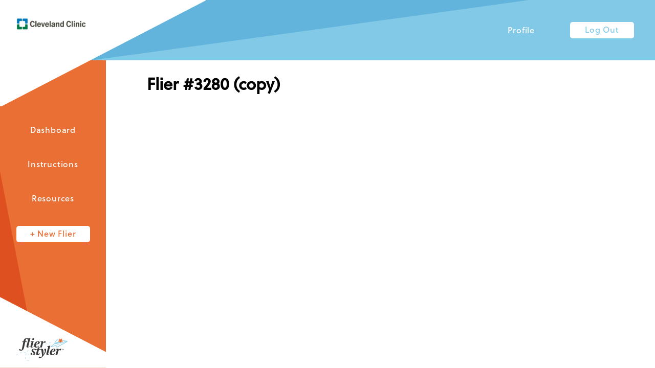

--- FILE ---
content_type: text/css
request_url: https://clevelandclinic.flierstyler.pro/wp-content/themes/new-fs-organization/assets/css/main.css?ver=1.1.4
body_size: 9315
content:
@font-face {
  font-family: Soleil;
  src: url("./../font/SoleilRegular.otf"); }

@font-face {
  font-family: Soleil-Bold;
  font-weight: bold;
  src: url("./../font/SoleilBold.otf"); }

@font-face {
  font-family: Soleil-Semibold;
  src: url("./../font/SoleilBook.otf"); }

.alert {
  position: fixed;
  bottom: 0;
  width: 100%;
  padding: 16px;
  color: #fff;
  text-align: center;
  text-transform: none;
  animation-name: move-alert-down;
  animation-duration: 7s;
  animation-fill-mode: both; }
  .alert.alert-success {
    background: #5FD39D; }
  .alert.alert-danger {
    background: #e96f34; }
  .alert.alert-warning {
    background: #81C9E7; }

@keyframes move-alert-down {
  0% {
    transform: translateY(100%); }
  15% {
    transform: translateY(0); }
  85% {
    transform: translateY(0); }
  100% {
    transform: translateY(100%); } }

* {
  margin: 0;
  padding: 0;
  outline: none;
  border: 0; }

*:not(.flier-body, .flier-body *, #toolbar-container *, .login-text *) {
  text-transform: uppercase; }

html, body {
  font-family: "Soleil-Semibold", sans-serif;
  overflow-x: hidden; }

a {
  text-decoration: none;
  color: white;
  font-family: "Soleil-Semibold", sans-serif; }

button {
  cursor: pointer;
  font-family: "Soleil-Semibold", sans-serif; }

.template-div.small {
  max-height: 50%; }

.flier-styler-logo {
  width: 0;
  height: 0;
  border-style: solid;
  border-width: 210px 408px 0 0;
  border-color: white transparent transparent transparent;
  -webkit-filter: drop-shadow(0px 3px 6px #00000029);
  filter: drop-shadow(0px 3px 6px #00000029);
  position: absolute;
  background-image: url("./../images/logo.svg"); }

@media (max-width: 1024px) {
  .flier-styler-logo {
    border-width: 208px 404px 0 0; } }

@media (max-width: 425px) {
  .flier-styler-logo {
    border-width: 142px 276px 0 0; } }

.centered-card {
  width: 736px;
  max-height: 80vh;
  overflow-y: auto;
  background: white;
  box-shadow: 0px 3px 6px #00000029;
  margin: auto;
  z-index: 2;
  padding-bottom: 20px; }
  .centered-card h1 {
    margin: auto;
    display: flex; }
  .centered-card input {
    max-width: 90%;
    border: 1px solid #81C9E7;
    border-radius: 15px;
    width: 621px;
    height: 48px;
    margin: auto;
    margin-top: 41px;
    display: flex;
    color: #3A3A3C;
    font-size: 14px;
    letter-spacing: 0.7px;
    padding-left: 25px; }
  .centered-card .logo-holder {
    display: flex;
    justify-content: center;
    align-items: center;
    padding-top: 25px; }
    .centered-card .logo-holder img {
      max-width: 80%;
      width: 300px;
      max-height: 70px; }
  .centered-card .title {
    display: flex;
    margin: auto;
    text-align: center;
    padding-top: 25px; }
    .centered-card .title h1 {
      font-size: 18px;
      letter-spacing: 0.9px;
      color: #3A3A3C;
      border-bottom: 1.5px solid #81C9E7;
      padding-right: 15px;
      padding-left: 15px;
      padding-bottom: 5px; }
  .centered-card .under-title-text {
    display: block;
    text-align: center;
    padding-top: 37px;
    text-transform: uppercase;
    letter-spacing: 0.7px;
    color: #3A3A3C;
    font-size: 14px; }
  .centered-card .big-button {
    display: block;
    margin: auto;
    text-align: center;
    width: 214px;
    background: #81C9E7 0% 0% no-repeat padding-box;
    border-radius: 15px;
    color: white;
    font-size: 16px;
    letter-spacing: 0.8px;
    margin-top: 55px;
    padding-top: 14px;
    padding-bottom: 14px; }
  .centered-card .create-account {
    display: block;
    margin: auto;
    text-align: center;
    height: 16px;
    color: #9B9B9B;
    background: white;
    border-bottom: 1.5px solid #9B9B9B;
    font-size: 12px;
    letter-spacing: 0.6px;
    margin-top: 25px;
    width: fit-content; }
  .centered-card .forgot-password {
    width: 621px;
    text-align: right;
    margin: auto;
    margin-top: 17px; }
    .centered-card .forgot-password a {
      color: #9B9B9B;
      letter-spacing: 0.6px;
      font-size: 12px; }

@media (max-width: 1024px) {
  .centered-card {
    width: 578px;
    margin-top: 196px; }
    .centered-card input {
      width: 515px;
      height: 45px;
      margin-top: 39px; }
    .centered-card .title {
      padding-top: 32px; }
      .centered-card .title h1 {
        font-size: 18px;
        letter-spacing: 0.9px;
        color: #3A3A3C;
        border-bottom: 1.5px solid #81C9E7;
        padding-right: 15px;
        padding-left: 15px;
        padding-bottom: 5px; }
    .centered-card .big-button {
      width: 199px;
      padding-top: 12px;
      padding-bottom: 12px;
      margin-top: 37px; }
    .centered-card .create-account {
      margin-top: 23px; }
    .centered-card .forgot-password {
      width: 515px;
      margin-top: 16px; } }

@media (max-width: 425px) {
  .centered-card {
    width: 327px;
    margin-top: 167px; }
    .centered-card .under-title-text {
      font-size: 12px;
      letter-spacing: 0.6px;
      width: 252px;
      margin: auto;
      padding-top: 31px; }
    .centered-card input {
      width: 266px;
      height: 44px;
      margin-top: 35px;
      font-size: 12px;
      letter-spacing: 0.6px; }
    .centered-card .forgot-password {
      width: 293px; }
      .centered-card .forgot-password a {
        font-size: 10px;
        letter-spacing: 0.5px; }
    .centered-card .big-button {
      margin-top: 35px;
      font-size: 14px;
      letter-spacing: 0.7px;
      width: 159px;
      padding-top: 10px;
      padding-bottom: 10px; }
    .centered-card .create-account {
      margin-top: 19px;
      font-size: 10px;
      letter-spacing: 0.5px;
      height: 18px; } }

.login-text p {
  text-transform: none;
  font-size: 12px; }
  .login-text p:first-of-type {
    margin-top: 15px; }

.main-contents {
  height: 100vh;
  display: flex;
  background-color: #81C9E7;
  position: relative;
  background-image: url("./../images/pre-auth-rectangle-big.svg");
  background-position-x: -630px;
  background-position-y: -412px;
  background-blend-mode: multiply;
  background-repeat: no-repeat;
  background-size: calc(1.78*100%) calc(2.56*100%); }

.triangle-pre-auth {
  background-image: url("./../images/dashboard-triangle-box-shadow.svg");
  top: 0;
  left: 0;
  background-position: center;
  height: 208px;
  width: 404px;
  position: fixed;
  z-index: 2;
  pointer-events: none; }
  .triangle-pre-auth .logo {
    margin-left: 32px;
    margin-top: 30px;
    object-fit: contain; }
  .triangle-pre-auth .company-logo {
    max-width: 200px;
    max-height: 50px; }
  .triangle-pre-auth .small-logo {
    position: absolute;
    top: 73px;
    max-width: 100px;
    display: block; }

@media (max-width: 425px) {
  .triangle-pre-auth {
    width: 276px;
    height: 142px; }
    .triangle-pre-auth .logo {
      width: 111px;
      height: 51px;
      margin-left: 22px;
      margin-top: 20px; }
    .triangle-pre-auth .company-logo {
      margin-top: 7px; }
    .triangle-pre-auth .small-logo {
      margin-top: 4px;
      top: 56px;
      width: 64px; } }

[readonly] {
  cursor: not-allowed;
  background: #f2f2f2; }

.forgot-pass-message-card {
  height: 351px; }
  .forgot-pass-message-card .big-button {
    margin-top: 41px; }

.forgot-pass-message {
  line-height: 20px;
  width: 558px;
  display: block;
  margin: auto;
  font-size: 14px; }

@media (max-width: 1024px) {
  .forgot-pass-message-card {
    height: 335px; }
    .forgot-pass-message-card .big-button {
      margin-top: 37px; }
  .forgot-pass-message {
    width: 440px;
    line-height: 17px;
    letter-spacing: 0.7px; } }

@media (max-width: 425px) {
  .forgot-pass-message-card {
    height: 301px; }
    .forgot-pass-message-card .big-button {
      margin-top: 31px; }
  .forgot-pass-message {
    width: 252px;
    line-height: 16px;
    letter-spacing: 0.6px;
    font-size: 12px; } }

.main-contents-dashboard {
  height: 100vh;
  display: flex;
  position: relative;
  z-index: 1; }

.top-nav {
  background: #81C9E7;
  width: 100%;
  height: 118px;
  position: fixed;
  top: 0;
  z-index: 20; }
  .top-nav .rectangle-skew {
    background-image: url("./../images/top-rectangle-2.svg");
    background-repeat: no-repeat;
    width: 100%;
    height: 326px;
    position: relative;
    top: -181px;
    left: -2px;
    mix-blend-mode: multiply;
    z-index: 25;
    pointer-events: none; }

.side-nav {
  background: #E96F34;
  left: 0;
  position: fixed;
  width: 207px;
  height: 100vh;
  z-index: -3;
  overflow: hidden; }
  .side-nav .rectangle-skew {
    position: absolute;
    width: 296px;
    z-index: -2;
    left: -162px;
    top: 56px;
    mix-blend-mode: multiply;
    opacity: 1;
    pointer-events: none; }

.triangle {
  background-image: url("./../images/dashboard-triangle.svg");
  top: 0;
  left: 0;
  width: 402px;
  height: 208px;
  position: fixed;
  z-index: 30;
  pointer-events: none; }
  .triangle a {
    pointer-events: auto;
    display: block; }
  .triangle .logo {
    margin-left: 32px;
    margin-top: 30px;
    object-fit: contain; }
    .triangle .logo.mobile {
      display: none; }
  .triangle .company-logo {
    max-width: 200px;
    max-height: 50px; }
  .triangle .small-logo {
    position: absolute;
    top: 73px;
    max-width: 100px;
    display: block; }
  .triangle.bottom-left {
    top: unset;
    bottom: 0;
    transform: scaleY(-1);
    width: 267px;
    background-size: contain;
    background-repeat: no-repeat; }
    .triangle.bottom-left img {
      transform: scaleY(-1);
      margin-top: 13px;
      max-width: 100px; }

@media (max-width: 1024px) {
  .main-contents-dashboard {
    overflow: hidden; }
  .side-nav {
    display: none; }
  .top-nav {
    height: 140px; }
    .top-nav .rectangle-skew {
      background-image: url("./../images/top-nav-rectangle-2-tablet.svg");
      height: 312px;
      width: 1081px;
      top: -151px;
      left: -7px; }
  .triangle {
    background-image: url("./../images/dashboard-triangle-box-shadow.svg");
    background-position: center; }
    .triangle .logo.mobile {
      height: unset;
      display: block;
      margin-top: 24px;
      width: 94px; }
    .triangle.bottom-left {
      display: none; }
  .vertical-site-nav {
    overflow: hidden; }
    .vertical-site-nav .rectangle-skew {
      top: -100px;
      left: -275px;
      width: 550px;
      height: 1606px;
      background: url("./../images/vertical-site-nav-rectangle-tablet.svg");
      position: absolute;
      mix-blend-mode: multiply;
      pointer-events: none; } }

@media (max-width: 425px) {
  .main-contents-dashboard {
    overflow: hidden; }
  .top-nav {
    height: 109px; }
    .top-nav .rectangle-skew {
      background-image: url("./../images/top-nav-rectangle-mobile.png");
      height: 218px;
      width: 595px;
      top: -98px;
      left: -6px; }
  .triangle {
    background-image: url("./../images/dashboard-triangle-box-shadow.svg");
    background-position: center;
    height: 142px;
    width: 276px; }
    .triangle .logo {
      width: 111px;
      height: 51px;
      margin-left: 22px;
      margin-top: 20px; }
      .triangle .logo.mobile {
        margin-top: 4px;
        width: 54px; }
  .vertical-site-nav {
    overflow: hidden; }
    .vertical-site-nav .rectangle-skew {
      top: -91px;
      left: -247px;
      width: 485px;
      height: 1598px;
      background: url("./../images/vertical-site-nav-rectangle-mobile.svg");
      position: absolute;
      mix-blend-mode: multiply;
      z-index: -1; } }

.side-nav nav {
  position: absolute;
  color: white;
  margin: auto;
  z-index: 1;
  width: 207px;
  margin-top: 241px; }
  .side-nav nav .sub-items {
    mix-blend-mode: multiply; }
    .side-nav nav .sub-items a {
      display: block;
      margin: auto;
      text-align: center;
      margin-bottom: 37px;
      line-height: 20px;
      color: white;
      letter-spacing: 0.8px;
      width: 144px;
      padding: 5px;
      padding-left: 0px;
      padding-right: 0px; }
    .side-nav nav .sub-items a.active {
      background: #DF5020;
      border-radius: 5px;
      mix-blend-mode: multiply;
      color: white; }
    .side-nav nav .sub-items .white-button {
      display: block;
      margin: auto;
      color: #e96f34;
      padding: 0;
      width: 144px;
      line-height: 29px;
      padding-top: 3px;
      cursor: pointer; }

.side-nav nav::before {
  mix-blend-mode: multiply; }

.top-nav nav {
  position: absolute;
  right: 0;
  top: 0;
  width: 100%;
  height: 100%; }
  .top-nav nav .sub-items {
    display: flex;
    margin: auto;
    text-align: right;
    margin-right: 41px;
    float: right;
    height: 100%; }
    .top-nav nav .sub-items a {
      margin: auto;
      display: inline-block;
      color: white;
      text-align: right;
      margin-right: 46px;
      letter-spacing: 0.8px;
      font-size: 16px;
      line-height: 29px;
      width: fit-content;
      padding-top: 4px;
      padding-left: 23px;
      padding-right: 23px; }
    .top-nav nav .sub-items a.active {
      background: #429ED1;
      border-radius: 5px;
      color: white; }
    .top-nav nav .sub-items .side-nav-toggle {
      display: none; }
    .top-nav nav .sub-items .white-button {
      margin: auto;
      display: inline-block;
      color: #81C9E7;
      width: 125px;
      padding: 0;
      text-align: center;
      padding-top: 3px;
      cursor: pointer; }

.white-button {
  padding-left: 20px;
  padding-right: 20px;
  padding-top: 5px;
  padding-bottom: 5px;
  border-radius: 5px;
  background-color: #FFFFFF;
  font-size: 16px;
  letter-spacing: 0.8px; }

.vertical-site-nav {
  overflow: hidden;
  z-index: 1000;
  top: 0;
  background-color: #E96F34;
  position: fixed;
  transition: 0.3s;
  display: none; }
  .vertical-site-nav .sub-items {
    text-align: left; }
    .vertical-site-nav .sub-items a:first-child {
      text-align: right; }
    .vertical-site-nav .sub-items a {
      display: block;
      font-size: 22px;
      letter-spacing: 1.1px;
      margin-left: 177px;
      margin-bottom: 52px;
      color: white; }
    .vertical-site-nav .sub-items button {
      display: block;
      font-size: 22px;
      letter-spacing: 1.1px;
      margin-left: 177px;
      margin-bottom: 52px;
      padding-left: 26px;
      padding-right: 26px;
      padding-top: 11px;
      padding-bottom: 11px; }
    .vertical-site-nav .sub-items .white-button {
      color: #e96f34; }

@media (max-width: 1024px) {
  .top-nav nav .sub-items {
    margin-right: 0; }
    .top-nav nav .sub-items a {
      display: none; }
    .top-nav nav .sub-items .white-button {
      display: none; }
    .top-nav nav .sub-items .side-nav-toggle {
      display: block;
      background-image: url("./../images/blue-sidebar-icon.png");
      background-repeat: no-repeat;
      background-position: right;
      width: 55px;
      height: 44px;
      margin-right: 48px; }
  .vertical-site-nav {
    right: -617px;
    width: 617px;
    height: 100%;
    display: block;
    top: 0; }
    .vertical-site-nav .sub-items a:first-child {
      text-align: right;
      padding: 0;
      background-image: url("./../images/orange-sidebar-icon.svg");
      background-repeat: no-repeat;
      width: 55px;
      height: 44px;
      margin-top: 48px;
      margin-left: auto;
      margin-right: 48px; }
    .vertical-site-nav .sub-items a.active {
      background: #DF5020;
      border-radius: 5px;
      color: white;
      width: fit-content;
      padding-left: 20px;
      padding-right: 20px;
      padding-top: 7px;
      padding-bottom: 6px;
      margin-left: 157px; }
    .vertical-site-nav .sub-items .white-button {
      width: fit-content;
      line-height: 51px;
      width: 172px;
      margin-left: 157px;
      padding: 0;
      text-align: center; }
  .vertical-site-nav.active {
    right: 0 !important; } }

@media (max-width: 425px) {
  .top-nav nav .sub-items .side-nav-toggle {
    width: 37px;
    height: 30px;
    margin-right: 25px;
    background-size: 37px 30px;
    background-repeat: no-repeat;
    background-position: right; }
  .vertical-site-nav {
    right: -316px;
    width: 316px;
    height: 100%;
    display: block;
    top: 0; }
    .vertical-site-nav .sub-items a:first-child {
      width: 37px;
      height: 30px;
      margin-right: 25px;
      margin-top: 40px;
      background-size: contain; }
    .vertical-site-nav .sub-items a {
      font-size: 16px;
      letter-spacing: 0.8px;
      margin-bottom: 42px;
      margin-left: 70px; }
    .vertical-site-nav .sub-items a.active {
      padding-left: 8px;
      padding-right: 8px;
      padding-top: 7px;
      padding-bottom: 7px;
      margin-left: 62px; }
    .vertical-site-nav .sub-items .white-button {
      font-size: 16px;
      letter-spacing: 0.8px;
      font-family: "Soleil", sans-serif;
      width: 128px;
      line-height: 34px;
      margin-left: 70px; }
  .vertical-site-nav.active {
    right: 0 !important; } }

.dashboard-container {
  display: block;
  position: relative;
  margin-top: 118px;
  margin-left: 207px;
  padding: 32px;
  width: 100%;
  overflow: hidden; }

.top-bar {
  display: flex;
  position: relative;
  margin-bottom: 30px;
  min-height: 28px;
  align-items: flex-start;
  margin-left: 16px; }
  @media (max-width: 1345px) {
    .top-bar {
      height: auto; } }
  @media (max-width: 740px) {
    .top-bar {
      height: auto;
      flex-direction: column;
      align-items: center; } }
  .top-bar .create-new {
    border-bottom: 1px solid #e96f34;
    color: #e96f34;
    font-size: 14px;
    letter-spacing: 0.7px;
    padding-bottom: 8px;
    margin-top: 6px;
    width: 151px;
    display: inline-block;
    height: 24px;
    box-sizing: border-box;
    white-space: nowrap;
    cursor: pointer; }
    @media (max-width: 740px) {
      .top-bar .create-new {
        margin-bottom: 18px; } }
  .top-bar .my-fliers {
    background-color: #A0A0A0; }
  .top-bar .team-fliers {
    background-color: #3A3A3C; }
  .top-bar .draft-button {
    background-color: #e96f34; }
  .top-bar .published-button {
    background-color: #81C9E7; }
  .top-bar .pending-button {
    background-color: #5FD39D; }
  .top-bar .filter-status-button {
    cursor: pointer; }
    .top-bar .filter-status-button.inactive {
      display: none; }

.card-container {
  position: relative;
  overflow: scroll;
  width: 100%;
  height: 100%;
  align-content: baseline;
  -ms-overflow-style: none;
  /* IE and Edge */
  scrollbar-width: none;
  /* Firefox */
  display: flex;
  flex-wrap: wrap;
  justify-content: flex-start;
  box-sizing: border-box;
  padding-bottom: 200px; }
  .card-container .header {
    white-space: nowrap;
    text-overflow: ellipsis; }
  .card-container .preview {
    padding: 24px;
    overflow: hidden; }

.card-container::-webkit-scrollbar {
  display: none; }

@media (max-width: 1024px) {
  .dashboard-container {
    margin-left: 0;
    margin-top: 140px;
    padding-bottom: 20px;
    overflow: scroll; }
  .card-container {
    height: unset;
    overflow: hidden; }
  .top-bar .filter-list, .top-bar .status-list {
    display: none;
    transition: 0.1s; } }

@media (max-width: 425px) {
  .dashboard-container {
    padding: 24px;
    padding-top: 0;
    padding-bottom: 20px;
    margin-top: 109px;
    overflow: scroll; }
    .dashboard-container .card-container {
      height: unset;
      padding-bottom: 0; } }
  @media (max-width: 425px) and (max-width: 320px) {
    .dashboard-container {
      padding: 15px; } }

@media (max-width: 425px) {
  .card-container {
    overflow: hidden; }
  .top-bar {
    display: block;
    height: auto;
    margin-left: 0;
    margin-top: 20px;
    margin-bottom: 0; }
    .top-bar .create-new {
      display: block;
      margin-right: auto;
      margin-left: auto;
      width: 151px; }
    .top-bar a {
      text-align: center;
      margin-right: auto;
      margin-left: auto;
      display: block; }
    .top-bar .status-items-div {
      margin-bottom: 0; } }

.none-message {
  margin-top: 81px;
  display: block;
  width: 100%;
  text-align: center;
  color: #888;
  font-size: 24px; }

.filter-sort-items-div {
  display: flex;
  align-items: flex-start; }
  @media (max-width: 1345px) {
    .filter-sort-items-div {
      flex-wrap: wrap;
      align-items: flex-start; } }
  @media (max-width: 740px) {
    .filter-sort-items-div {
      flex-direction: column;
      align-items: center; } }

@media (max-width: 1345px) {
  .filter-items-div {
    margin-bottom: 8px; } }

.filter-items-div, .status-items-div {
  display: flex;
  align-items: center;
  margin-left: 56px;
  height: fit-content; }
  @media (max-width: 740px) {
    .filter-items-div, .status-items-div {
      margin-left: 0;
      margin-bottom: 24px;
      flex-direction: column;
      height: auto; } }

.status-items-div.active .filter-status img, .filter-items-div.active .filter-status img {
  transform: rotate(-90deg);
  transition: 0.1s; }

.filter-status {
  color: #A0A0A0;
  font-size: 14px;
  letter-spacing: 0.7px;
  cursor: pointer;
  margin-top: 6px;
  margin-bottom: auto;
  display: inline-block;
  white-space: nowrap; }
  .filter-status img {
    transition: 0.1s; }

.filter-list, .status-list {
  display: none;
  transition: 0.1s;
  margin-top: auto;
  margin-bottom: auto;
  flex-wrap: wrap;
  column-gap: 10px; }
  @media (max-width: 740px) {
    .filter-list, .status-list {
      margin-top: 12px; } }
  .filter-list button, .status-list button {
    color: white;
    border-radius: 7px;
    padding-left: 14px;
    padding-right: 14px;
    padding-top: 7px;
    padding-bottom: 5px;
    letter-spacing: 0.7px;
    font-size: 14px;
    margin-bottom: 8px;
    display: inline-flex;
    white-space: nowrap; }
    .filter-list button img, .status-list button img {
      margin: auto;
      padding-left: 5px;
      display: none; }
  .filter-list button.active img, .status-list button.active img {
    display: block; }

.filter-list.active, .status-list.active {
  display: inline-flex;
  transition: 0.1s; }

.tag-list {
  transition: 0.1s;
  margin-bottom: auto;
  flex-wrap: wrap;
  column-gap: 10px;
  margin-top: 20px; }
  @media (max-width: 740px) {
    .tag-list {
      margin-top: 12px; } }
  .tag-list span {
    color: white;
    border-radius: 7px;
    padding-left: 14px;
    padding-right: 14px;
    padding-top: 7px;
    padding-bottom: 5px;
    letter-spacing: 0.7px;
    font-size: 14px;
    margin-bottom: 8px;
    display: inline-flex;
    white-space: nowrap; }
  .tag-list .tag-item {
    background-color: #A0A0A0; }

.search-input {
  width: 50%;
  padding: 12px;
  background-color: #f4f4f4;
  border-radius: 10px; }
  @media (max-width: 1024px) {
    .search-input {
      margin-top: 16px; } }
  @media (max-width: 740px) {
    .search-input {
      width: 100%; } }

.card {
  position: relative;
  margin: 16px; }
  @media (min-width: 1601px) {
    .card {
      max-width: calc(25% - 32px);
      flex: 1 0 calc(25% - 32px); } }
  @media (max-width: 1600px) {
    .card {
      max-width: calc(25% - 32px);
      flex: 1 0 calc(25% - 32px); } }
  @media (max-width: 1500px) {
    .card {
      max-width: calc(33.33% - 32px);
      flex: 1 0 calc(33.33% - 32px); } }
  @media (max-width: 1024px) {
    .card {
      max-width: calc(50% - 26px);
      flex: 1 0 calc(50% - 26px);
      margin: 13px; } }
  @media (max-width: 600px) {
    .card {
      max-width: none;
      min-width: calc(100% - 26px); } }
  @media (max-width: 425px) {
    .card {
      max-width: none;
      min-width: 100%; } }
  .card .body {
    height: 170px;
    background-size: cover;
    background-position: center; }
  .card.my-fliers .footer, .card.assigned-fliers .footer {
    height: 75px; }

.card.inactive {
  display: none; }

.card.active {
  display: inline-block; }

.draft-card .footer {
  background: #e96f34;
  height: 75px; }
  .draft-card .footer span {
    font-weight: 600;
    float: right; }

.published-card .footer {
  background: #81C9E7;
  height: 75px; }
  .published-card .footer span {
    font-weight: 600;
    float: right; }

.pending-card .footer {
  background: #5FD39D; }
  .pending-card .footer span {
    font-weight: 600;
    float: right; }

.body.logo-paragraph {
  background-image: url("./../images/logo-paragraph.png"); }

.body.logo-picture {
  background-image: url("./../images/logo-picture.png"); }

.body.picture-paragraph {
  background-image: url("./../images/picture-paragraph.png"); }

.body {
  background-repeat: no-repeat;
  background-size: cover; }

.card .header {
  background: #3A3A3C;
  height: 50px;
  display: block;
  border-radius: 5px 5px 0 0;
  color: white;
  margin: auto;
  font-size: 16px;
  letter-spacing: 0.8px;
  line-height: 50px;
  text-align: center;
  white-space: nowrap;
  overflow: hidden;
  text-overflow: ellipsis;
  padding: 0 10px; }
  @media (max-width: 1345px) {
    .card .header {
      font-size: 14px; } }
  @media (max-width: 1180px) {
    .card .header {
      font-size: 12px; } }

.footer {
  height: 35px;
  display: block;
  border-radius: 0 0 5px 5px;
  color: white;
  font-size: 14px;
  letter-spacing: 0.7px;
  margin: auto;
  line-height: 35px;
  padding-left: 18px;
  padding-right: 16px; }
  @media (min-width: 1500px) {
    .footer {
      font-size: 12px; } }
  @media (max-width: 1345px) {
    .footer {
      font-size: 12px; } }
  @media (max-width: 1180px) {
    .footer {
      font-size: 10px; } }
  @media (max-width: 1085px) {
    .footer {
      font-size: 8px; } }
  @media (max-width: 1345px) {
    .footer a {
      font-size: 12px; } }
  @media (max-width: 1180px) {
    .footer a {
      font-size: 10px; } }
  @media (max-width: 1085px) {
    .footer a {
      font-size: 8px; } }

.flier-card .footer {
  height: 75px; }

@media (max-width: 1024px) {
  .card {
    max-width: calc(50% - 14.5px); }
    .card .header {
      font-size: 16px; }
  .footer {
    font-size: 14px; }
    .footer a {
      font-size: 14px; } }

@media (max-width: 425px) {
  .card {
    margin: 0;
    margin-top: 38px; }
  .card:first-child {
    margin-top: 20px; }
  .card.active {
    display: block; } }

.modal {
  display: none;
  position: fixed;
  z-index: 15;
  left: 207px;
  top: 118px;
  width: calc(100% - 207px);
  height: 100%;
  max-height: calc(100vh - 118px);
  overflow: auto;
  background-color: black;
  background-color: rgba(0, 0, 0, 0.4); }

/* Modal Content/Box */
.modal-content {
  background-color: #fefefe;
  margin: 16px auto;
  /* 15% from the top and centered */
  padding: 20px;
  border: 1px solid #888;
  width: 80%;
  /* Could be more or less, depending on screen size */
  width: 641px;
  height: 617px;
  box-shadow: 0px 3px 6px #00000029;
  border-radius: 5px; }
  .modal-content .filter-sort-items-div {
    max-height: 20%;
    margin-top: 10px;
    overflow-y: scroll; }
    .modal-content .filter-sort-items-div .filter-status-button {
      background-color: #A0A0A0; }
  .modal-content .title {
    color: #e96f34;
    border-bottom: 1px solid #e96f34;
    font-size: 14px;
    letter-spacing: 0.7px;
    font-weight: normal;
    width: 151px;
    padding-bottom: 8px;
    display: block;
    margin: auto;
    margin-top: 29px;
    text-align: center; }
  .modal-content .submit {
    background-color: #e96f34;
    border-radius: 5px;
    width: 144px;
    height: 29px;
    color: white;
    font-size: 12px;
    letter-spacing: 0.6px;
    margin: 0 auto 29px;
    display: block;
    text-align: center;
    line-height: 29px;
    cursor: pointer; }
    .modal-content .submit.inactive {
      background-color: #888;
      cursor: not-allowed;
      pointer-events: none; }

/* The Close Button */
.close {
  color: #aaa;
  float: right;
  font-size: 28px;
  font-weight: bold; }

.close:hover,
.close:focus {
  color: black;
  text-decoration: none;
  cursor: pointer; }

.template-div {
  display: block;
  padding-left: 74px;
  margin-top: 36px;
  max-height: 70%;
  overflow-y: scroll;
  margin-bottom: 24px;
  padding-top: 5px; }
  .template-div .template-option {
    cursor: pointer;
    margin-right: 45px;
    margin-bottom: 34px;
    display: inline-block;
    width: 135px; }
    #media-modal .template-div .template-option, #logo-modal .template-div .template-option {
      width: 236px; }
    .template-div .template-option .palette, .template-div .template-option img {
      box-shadow: 0px 3px 6px #00000029;
      width: 100%;
      height: 175px;
      object-fit: cover; }
    #logo-modal .template-div .template-option img {
      object-fit: contain; }
    .template-div .template-option h1 {
      color: #3A3A3C;
      font-size: 11px;
      letter-spacing: 0.55px;
      font-weight: normal;
      display: block;
      margin: auto;
      margin-top: 13px;
      text-align: center;
      overflow: hidden;
      white-space: nowrap;
      text-overflow: ellipsis; }
  .template-div .template-option:hover img, .template-div .template-option:hover .palette {
    box-shadow: 0px 0px 10px #E96F3480; }
  .template-div .template-option:hover h1 {
    color: #e96f34; }
  .template-div .template-option.active img, .template-div .template-option.active .palette {
    box-shadow: 0px 0px 10px #E96F3480; }
  .template-div .template-option.active h1 {
    color: #e96f34; }

@media (max-width: 1024px) {
  .modal {
    left: 0;
    top: 140px;
    overflow-y: scroll;
    width: 100%; }
  .modal-content {
    margin-top: 68px; } }

@media (max-width: 425px) {
  .modal {
    top: 109px; }
  .modal-content {
    width: 330px;
    height: 589px;
    padding: 0;
    margin-top: 32px;
    margin-bottom: 100px; }
    .modal-content .title {
      margin-top: 25px; }
  .template-div {
    display: block;
    margin-top: 29px;
    margin-left: 17px;
    padding-left: 0; }
    .template-div .template-option {
      margin-right: 18px;
      margin-bottom: 27px; }
      .template-div .template-option img {
        width: 135px;
        height: 175px; }
    .template-div .template-option:nth-last-of-type(2), .template-div .template-option:nth-last-of-type(1) {
      display: none; }
  .close {
    padding: 14px; } }

.card-container.manager .pending-card .footer {
  background: #707070; }

.manager-mode {
  border-bottom: 1px solid #81C9E7;
  color: #81C9E7;
  font-size: 14px;
  letter-spacing: 0.7px;
  padding-bottom: 8px;
  margin-top: 0;
  width: 129px;
  display: inline-block;
  cursor: pointer;
  margin-left: 56px; }
  @media (max-width: 740px) {
    .manager-mode {
      margin-bottom: 18px; } }

.edit-flier-container {
  display: block;
  position: relative;
  margin-top: 85px;
  margin-left: 207px;
  width: 100%; }

.edit-top-bar {
  height: 132px;
  border-bottom: 3px solid #F4F4F4;
  width: calc(100% - 207px);
  background: #fff;
  position: fixed;
  z-index: 5; }

.edit-contents {
  background: #F4F4F4;
  display: block;
  width: 100%;
  overflow: scroll;
  padding-top: 207px;
  padding-bottom: 75px; }

.overflow-warning {
  position: absolute;
  top: 0;
  left: 0;
  width: 100%;
  height: 100%;
  border: 48px solid red;
  z-index: 3;
  pointer-events: none;
  opacity: .5; }

.flier-body-title-row {
  display: block;
  width: 748px;
  margin-left: auto;
  margin-right: auto;
  margin-bottom: 10px; }
  .flier-body-title-row .title {
    color: #3A3A3C;
    font-size: 16px;
    font-weight: normal;
    letter-spacing: 0.8px;
    display: inline-block; }
  .flier-body-title-row input {
    border: none;
    height: 22px;
    font-size: 1em;
    font-family: "Soleil-Semibold", sans-serif;
    background: none;
    width: 300px;
    border-bottom: 1px solid #000; }
  .flier-body-title-row .template {
    color: #e96f34;
    font-size: 14px;
    font-weight: normal;
    letter-spacing: 0.7px;
    float: right;
    display: inline-block; }

.flier-body {
  margin-left: auto;
  margin-right: auto;
  height: 792pt;
  width: 612pt;
  background: white;
  box-shadow: 0px 3px 6px #00000029;
  padding: .5in .5in .6in;
  font-size: .1in; }
  .flier-body ul, .flier-body ol {
    margin-left: 20px; }

.edit-text-components {
  display: inline-block; }

.action-buttons {
  margin-right: 40px;
  display: inline-block;
  float: right;
  padding-top: 57px; }
  .action-buttons button, .action-buttons a {
    margin-left: 20px;
    padding-left: 30px;
    padding-right: 30px;
    padding-bottom: 11px;
    padding-top: 11px;
    border-radius: 5px;
    font-size: 12px;
    letter-spacing: 0.6px;
    cursor: pointer;
    color: #fff; }
  .action-buttons .save-btn {
    background: #e96f34; }
  .action-buttons .delete-btn {
    background: #3A3A3C; }
  .action-buttons .submit-btn {
    background: #81C9E7; }
  .action-buttons .publish-btn {
    background: #5FD39D; }

.edit-text-components {
  float: left;
  margin-left: 40px;
  padding-top: 44px; }

:root {
  --ck-color-base-foreground: none !important;
  --ck-color-base-border: none !important; }

.flier-body {
  text-transform: none !important;
  position: relative;
  overflow: hidden; }
  .flier-body:after {
    content: "";
    width: 100%;
    height: .5in;
    background: #fff;
    z-index: 1;
    position: absolute;
    left: 0;
    bottom: 0; }

.flier-logo-bar {
  position: relative; }
  .flier-logo-bar:hover::after {
    content: "Change Logo";
    position: absolute;
    left: 0;
    top: -20px;
    opacity: 100;
    padding: 3px;
    box-shadow: 0px 0px 4px #000;
    border-radius: 5px;
    animation-duration: .3s;
    animation-name: popup;
    font-size: 11px;
    font-weight: 400; }

.flier-banner-image {
  position: relative; }
  .flier-banner-image:hover::after {
    content: "Change Image";
    position: absolute;
    left: 0;
    top: -20px;
    opacity: 100;
    padding: 3px;
    box-shadow: 0px 0px 4px #000;
    border-radius: 5px;
    font-size: 11px;
    font-weight: 400;
    animation-duration: .3s;
    animation-name: popup; }

@keyframes popup {
  from {
    top: 0;
    opacity: 0; }
  25% {
    top: -25px;
    opacity: 75; }
  to {
    top: -20px;
    opacity: 100; } }

.flier-logo-bar-bottom {
  position: absolute !important;
  bottom: .5in !important; }

#toolbar-container .inner-container {
  display: none; }

.editable-flier .editable-image, .editable-flier .editable-logo {
  cursor: pointer; }
  .editable-flier .editable-image:hover, .editable-flier .editable-logo:hover {
    opacity: .7; }

.editable-flier .editable-logo {
  outline: 1px dashed #1f89e5; }

.edit-color {
  width: 24px;
  position: absolute;
  right: 12px;
  top: 12px;
  cursor: pointer; }

.ck.ck-dropdown .ck-dropdown__panel.ck-dropdown__panel_ne, .ck.ck-dropdown .ck-dropdown__panel.ck-dropdown__panel_se {
  max-height: 600px;
  overflow: auto; }
  @media (max-width: 1024px) {
    .ck.ck-dropdown .ck-dropdown__panel.ck-dropdown__panel_ne, .ck.ck-dropdown .ck-dropdown__panel.ck-dropdown__panel_se {
      max-height: 400px; } }

.flier-primary-content ul, .flier-primary-content ol {
  margin-left: 18px; }

.main-contents.orange {
  background-color: #e96f34;
  background-image: url("./../images/pre-auth-rectangle-orange-big.svg");
  background-position-x: -630px;
  background-position-y: -412px;
  overflow: hidden; }

.centered-card.orange {
  height: 533px; }
  .centered-card.orange input {
    border: 1px solid #e96f34;
    width: 100%;
    color: #3A3A3C; }
  .centered-card.orange input::placeholder {
    color: #3A3A3C; }
  .centered-card.orange .title h1 {
    border-bottom: 1.5px solid #e96f34; }
  .centered-card.orange .big-button {
    background: #e96f34 0% 0% no-repeat padding-box;
    margin-top: 41px; }

.row {
  display: flex;
  width: 681px;
  margin-left: auto;
  margin-right: auto; }

.row:after {
  display: table; }

.col {
  display: inline-flex;
  width: 50%; }

.col.left {
  margin-right: auto;
  padding-right: 20px; }

.col.right {
  margin-left: auto;
  padding-left: 20px; }

@media (max-width: 1024px) {
  .centered-card.orange {
    height: 464px;
    width: 578px; }
    .centered-card.orange .title h1 {
      border-bottom: 1.5px solid #e96f34; }
    .centered-card.orange input {
      margin-top: 33px; }
    .centered-card.orange .big-button {
      margin-top: 33px; }
  .row {
    width: 515px; }
  .col.left {
    padding-right: 11.5px; }
  .col.right {
    padding-left: 11.5px; } }

@media (max-width: 425px) {
  .centered-card.orange {
    width: 327px;
    height: 526px;
    margin-top: 147px; }
    .centered-card.orange .title {
      width: fit-content; }
      .centered-card.orange .title h1 {
        font-size: 16px;
        letter-spacing: 0.8px;
        padding: 0; }
    .centered-card.orange input {
      margin-top: 21.5px;
      width: 254px; }
    .centered-card.orange .big-button {
      margin-top: 22px;
      font-size: 16px;
      letter-spacing: 0.8px;
      padding-top: 14px;
      padding-bottom: 14px;
      width: 214px; }
    .centered-card.orange .create-account {
      font-size: 12px;
      letter-spacing: 0.6px; }
  .row {
    width: 281px;
    display: block;
    margin-left: 22.5px;
    margin-right: 22.5px; }
  .col {
    display: block;
    width: 100%; }
  .col.left, .col.right {
    padding: 0; } }

.profile-container {
  display: flex;
  position: relative;
  flex-direction: column;
  align-content: space-between;
  margin-top: 118px;
  margin-left: 207px;
  width: 100%;
  padding-top: 50px;
  padding-left: 78px;
  padding-right: 78px;
  overflow: auto;
  padding-bottom: 50px; }
  .profile-container .title {
    font-weight: bold;
    font-size: 18px;
    letter-spacing: 0.9px;
    color: #3A3A3C;
    border-bottom: 1px solid #3A3A3C;
    text-align: center;
    width: 137px;
    margin: auto;
    padding-bottom: 8px; }
  .profile-container .row {
    align-items: flex-end;
    width: 100%;
    justify-content: space-between; }
    .profile-container .row .col {
      display: flex;
      flex-direction: column;
      width: 46%;
      margin-top: 10px; }
      .profile-container .row .col label {
        display: block;
        color: #e96f34;
        letter-spacing: 0.8px;
        font-size: 16px;
        margin-top: 40px; }
      .profile-container .row .col p {
        letter-spacing: 0.6px;
        color: #9B9B9B;
        font-size: 12px;
        font-weight: normal;
        margin-top: 15px; }
      .profile-container .row .col input {
        border: 1px solid #e96f34;
        border-radius: 15px;
        height: 48px;
        margin-top: 30px;
        display: block;
        color: #3A3A3C;
        font-size: 14px;
        letter-spacing: 0.7px;
        padding-left: 25px;
        font-family: "Soleil-Semibold"; }
      .profile-container .row .col input::placeholder {
        color: #3A3A3C; }
    .profile-container .row .save {
      background: #e96f34;
      color: #fff;
      cursor: pointer;
      width: 214px;
      height: 48px;
      border-radius: 15px;
      line-height: 48px;
      text-align: center;
      margin-left: auto;
      margin-right: auto;
      margin-top: 60px; }

@media (max-width: 1024px) {
  .profile-container {
    margin-left: 0;
    margin-top: 140px;
    padding-top: 40px;
    padding-left: 82px;
    padding-right: 82px; }
    .profile-container .row {
      flex-direction: column; }
      .profile-container .row .col {
        width: 100%;
        margin-top: 0; }
        .profile-container .row .col input {
          margin-top: 30px; }
        .profile-container .row .col .input-label {
          margin-top: 55px; } }

@media (max-width: 425px) {
  .profile-container {
    margin-top: 109px;
    padding-left: 24px;
    padding-right: 24px; }
    .profile-container .row {
      display: flex;
      margin: 0; }
      .profile-container .row .col label {
        font-size: 14px;
        letter-spacing: 0.7px; }
      .profile-container .row .col input {
        font-size: 12px;
        letter-spacing: 0.6px; }
      .profile-container .row .col p {
        width: 75%;
        font-size: 12px;
        letter-spacing: 0.6px; }
      .profile-container .row .col .change-password {
        margin-top: 50px; }
  .row .save {
    margin-top: 40px; } }

.profile-container.manager .row .col label {
  color: #81C9E7; }

.profile-container.manager .row .col input {
  border: 1px solid #81C9E7; }

.profile-container.manager .row .save {
  background-color: #81C9E7; }

.settings-container {
  display: flex;
  position: relative;
  flex-direction: column;
  align-content: space-between;
  margin-top: 118px;
  margin-left: 207px;
  width: 100%;
  padding-top: 50px;
  padding-left: 78px;
  padding-right: 78px;
  overflow: auto;
  padding-bottom: 50px; }
  @media (max-width: 1222px) {
    .settings-container {
      padding-left: 65px;
      padding-right: 65px; } }
  @media (max-width: 1084px) {
    .settings-container {
      padding-left: 50px;
      padding-right: 50px; } }
  .settings-container .title {
    font-weight: bold;
    font-size: 18px;
    letter-spacing: 0.9px;
    color: #3A3A3C;
    border-bottom: 1px solid #3A3A3C;
    text-align: center;
    width: 137px;
    margin: auto;
    padding-bottom: 8px; }
  .settings-container .row {
    align-items: flex-end;
    width: 100%;
    justify-content: space-between; }
    .settings-container .row .col {
      display: flex;
      flex-direction: column;
      width: 100%;
      margin-top: 10px; }
      .settings-container .row .col .input-label {
        display: block;
        color: #81C9E7;
        letter-spacing: 0.7px;
        font-size: 16px;
        margin-top: 28px; }
      .settings-container .row .col p {
        letter-spacing: 0.6px;
        color: #9B9B9B;
        font-size: 12px;
        font-weight: normal;
        margin-top: 15px; }
      .settings-container .row .col input {
        font-family: "Soleil-Semibold";
        font-size: 14px; }
      .settings-container .row .col input::placeholder {
        color: #3A3A3C;
        font-size: 14px; }
      .settings-container .row .col .add-new-button {
        color: #9B9B9B;
        font-size: 12px;
        letter-spacing: 0.6px;
        border-bottom: 1px solid #9B9B9B;
        width: fit-content;
        margin-left: auto;
        margin-top: 20px;
        height: 20px;
        cursor: pointer; }
        @media (max-width: 425px) {
          .settings-container .row .col .add-new-button {
            font-size: 10px;
            letter-spacing: 0.5px;
            height: 13px; } }
      .settings-container .row .col .logo-input {
        height: 64px;
        margin-right: 29px;
        margin-top: 0;
        border-radius: 15px; }
        @media (max-width: 1024px) {
          .settings-container .row .col .logo-input {
            margin-right: 0; } }
        @media (max-width: 700px) {
          .settings-container .row .col .logo-input {
            height: 48px; } }
      .settings-container .row .col .form-logo {
        display: inline-flex;
        width: 200px;
        margin: auto; }
      .settings-container .row .col .logo-button {
        color: #9B9B9B;
        font-size: 12px;
        letter-spacing: 0.6px;
        display: inline-flex;
        justify-content: flex-end; }
        @media (max-width: 1024px) {
          .settings-container .row .col .logo-button {
            justify-content: flex-start; } }
        @media (max-width: 700px) {
          .settings-container .row .col .logo-button {
            justify-content: flex-end; } }
        @media (max-width: 425px) {
          .settings-container .row .col .logo-button {
            font-size: 10px;
            letter-spacing: 0.5px; } }
      @media (max-width: 1024px) {
        .settings-container .row .col .logo-button.last {
          justify-content: flex-end; } }

.form-control {
  color: #3A3A3C;
  font-size: 14px;
  width: auto;
  justify-content: space-between;
  height: 48px;
  display: inline-flex;
  letter-spacing: 0.7px;
  align-items: center;
  margin-top: 30px;
  padding-left: 25px; }
  .form-control input, .form-control select {
    border: none !important;
    margin-top: 0; }
  .form-control input {
    flex-grow: 2; }
  .form-control select {
    width: calc(100% - 20px); }
    .form-control select.manager-select {
      font-family: "Soleil-Semibold";
      font-size: 14px;
      margin-top: 20px;
      width: fit-content;
      padding-right: 25px; }
  .form-control .border-bottom-input {
    border: none;
    padding-left: 0;
    border-radius: 0px;
    text-transform: none;
    margin-top: 15px;
    font-family: "Soleil-Semibold"; }
  .form-control button {
    background: none;
    margin-right: 15px; }

.form-control.no-padding {
  padding-left: 0px; }

.form-control.bordered {
  border: 1px solid #81C9E7;
  border-radius: 15px; }

.form-row {
  display: flex;
  flex-direction: row;
  align-items: center;
  flex-wrap: wrap;
  margin-bottom: 35px; }
  @media (max-width: 1024px) {
    .form-row {
      margin-bottom: 0px; } }

@media (max-width: 650px) {
  .form-row.multi-input {
    flex-direction: column;
    align-items: flex-start; } }

.form-control.border-bottom {
  border: none;
  border-bottom: 1px solid #81C9E7;
  border-radius: 0;
  height: 40px;
  margin-right: 50px; }

.form-control.small {
  max-width: calc(20%);
  flex: 1 0 calc(20%);
  flex-grow: 1;
  align-items: baseline; }
  @media (max-width: 1222px) {
    .form-control.small {
      max-width: calc(25%);
      flex: 1 0 calc(25%); } }
  @media (max-width: 1084px) {
    .form-control.small {
      max-width: calc(27%);
      flex: 1 0 calc(27%); } }
  @media (max-width: 850px) {
    .form-control.small {
      max-width: calc(30%);
      flex: 1 0 calc(30%); } }
  @media (max-width: 768px) {
    .form-control.small {
      max-width: calc(35%);
      flex: 1 0 calc(35%); } }
  @media (max-width: 650px) {
    .form-control.small {
      max-width: calc(60%);
      flex: 1 0 calc(60%);
      margin-top: 15px; } }

.form-control.large {
  max-width: calc(35% - 32px);
  flex: 1 0 calc(35% - 32px);
  flex-grow: 2;
  align-items: baseline;
  margin-right: 0; }
  @media (max-width: 1222px) {
    .form-control.large {
      max-width: 35%;
      flex: 1 0 35%; } }
  @media (max-width: 1084px) {
    .form-control.large {
      max-width: 40%;
      flex: 1 0 40%; } }
  @media (max-width: 850px) {
    .form-control.large {
      max-width: 45%;
      flex: 1 0 45%; } }
  @media (max-width: 768px) {
    .form-control.large {
      max-width: 50%;
      flex: 1 0 50%; } }
  @media (max-width: 650px) {
    .form-control.large {
      max-width: 60%;
      flex: 1 0 60%;
      width: 60%;
      margin-top: 15px; } }
  @media (max-width: 570px) {
    .form-control.large {
      max-width: 70%;
      flex: 1 0 70%;
      width: 70%;
      margin-top: 15px; } }
  @media (max-width: 500px) {
    .form-control.large {
      max-width: 80%;
      flex: 1 0 80%;
      width: 80%;
      margin-top: 15px; } }
  @media (max-width: 450px) {
    .form-control.large {
      max-width: 90%;
      flex: 1 0 90%;
      width: 90%;
      margin-top: 15px; } }

.form-row.logo-row {
  justify-content: space-between; }
  .form-row.logo-row .form-control {
    min-height: 64px;
    width: calc(50% - 20px);
    margin-right: 15px;
    white-space: nowrap;
    overflow: hidden;
    position: relative;
    height: auto;
    flex-wrap: wrap;
    box-sizing: border-box;
    padding: 18px 25px; }
    .form-row.logo-row .form-control input {
      border: none;
      padding-left: 0; }
    .form-row.logo-row .form-control .logo-image {
      width: 100%;
      height: auto;
      margin-top: 18px; }
    .form-row.logo-row .form-control .end-of-input-button {
      top: 23px; }
  @media (max-width: 425px) {
    .form-row.logo-row .form-control.logo-name {
      height: 48px; } }
  @media (max-width: 425px) {
    .form-row.logo-row .form-control.buttons {
      height: 30px; } }
  @media (max-width: 1024px) {
    .form-row.logo-row .add-new-button.add-new-logo {
      margin-left: 0;
      order: 2; } }
  @media (max-width: 700px) {
    .form-row.logo-row .add-new-button.add-new-logo {
      margin-right: auto; } }

.form-control.buttons {
  padding-left: 0; }
  @media (max-width: 1260px) {
    .form-control.buttons {
      text-align: center; } }
  @media (max-width: 1160px) {
    .form-control.buttons {
      width: calc(31% - 40px);
      text-align: center; } }
  @media (max-width: 1024px) {
    .form-control.buttons {
      margin-top: 0;
      margin-left: auto;
      order: 3; } }
  @media (max-width: 1000px) {
    .form-control.buttons {
      width: calc(29% - 30px); } }
  @media (max-width: 700px) {
    .form-control.buttons {
      margin-left: 0; } }

.form-control.image {
  padding-left: 0; }

.end-of-input-button {
  color: #9B9B9B;
  font-size: 12px;
  letter-spacing: 0.6px;
  position: absolute;
  right: 5px;
  cursor: pointer;
  z-index: 1;
  background: #fff !important;
  padding-left: 10px; }

.input-repeater {
  position: relative;
  width: 100%; }
  .input-repeater .form-control {
    width: 100%; }
  .input-repeater .form-control:first-child .end-of-input-button {
    display: none; }

.row .buttons {
  margin-left: auto;
  margin-right: auto;
  margin-top: 60px; }

.row .save, .row .delete {
  background: #81C9E7;
  width: 214px;
  height: 48px;
  border-radius: 15px;
  line-height: 48px;
  text-align: center;
  cursor: pointer;
  color: #fff; }

.row .save {
  background: #81C9E7; }

.row .delete + .save {
  margin-left: 20px; }

.row .delete {
  background: #e96f34; }

@media (max-width: 1024px) {
  .settings-container {
    margin-left: 0;
    margin-top: 140px;
    padding-top: 40px;
    padding-left: 82px;
    padding-right: 82px; } }
  @media (max-width: 1024px) and (max-width: 820px) {
    .settings-container {
      padding-right: 60px;
      padding-left: 60px; } }

@media (max-width: 1024px) {
  .form-row.logo-row .form-control {
    max-width: 100%;
    flex: 1 0 100%;
    width: 100%; }
  .form-row.logo-row .form-control.image {
    margin-right: 0; }
  .form-row.logo-row .form-control.buttons {
    margin-right: 0; } }
  @media (max-width: 1024px) and (max-width: 700px) {
    .form-row.logo-row .form-control.buttons {
      max-width: 66.66%;
      flex: 1 0 66.66%; } }

@media (max-width: 1024px) and (max-width: 700px) {
  .form-row.logo-row .form-control.buttons-wide {
    max-width: 100%;
    flex: 1 0 100%; }
    .form-row.logo-row .form-control.buttons-wide .logo-button {
      justify-content: flex-start; }
    .form-row.logo-row .form-control.buttons-wide .logo-button.last {
      justify-content: flex-end; } }

@media (max-width: 1024px) {
  .logo-button {
    width: 40%; } }

@media (max-width: 425px) {
  .settings-container {
    margin-top: 109px;
    padding-left: 24px;
    padding-right: 24px; }
    .settings-container .row {
      display: flex;
      margin: 0; }
      .settings-container .row .col p {
        width: 80%;
        font-size: 10px;
        letter-spacing: 0.5px;
        line-height: 13px; }
      .settings-container .row .col .change-password {
        margin-top: 50px; }
      .settings-container .row .col .input-label {
        font-size: 14px;
        letter-spacing: 0.7px; }
  .end-of-input-button {
    font-size: 10px;
    letter-spacing: 0.5px;
    width: 57px; }
  .row .save {
    margin-top: 40px; } }

.font-select {
  text-transform: none !important; }

.media-card .body {
  background-image: url("./../images/media-background.png");
  padding-bottom: 58%;
  background-size: contain;
  background-position: center;
  background-color: #eee; }

.media-card .footer {
  background: #e96f34;
  display: flex;
  justify-content: space-between; }
  .media-card .footer a img {
    vertical-align: middle; }

.media-container .create-new {
  text-align: center; }

.filter-status-button.branch-button {
  background-color: #e96f34; }

.filter-status-button.test {
  background-color: #e96f34; }

.autoheight {
  height: auto !important; }

table {
  width: 100%;
  font-family: "Soleil-Semibold";
  border-spacing: 0;
  text-align: center;
  margin-top: 20px; }

.mobile-table {
  display: none; }

tbody {
  box-shadow: 0 0 0 1px #e96f34;
  border-radius: 10px; }

@media (max-width: 850px) {
  th {
    font-size: 13px;
    letter-spacing: 0.65px; } }

@media (max-width: 650px) {
  th {
    font-size: 12px;
    letter-spacing: 0.6px; } }

td:first-child {
  border: none; }

td {
  border-left: 1px solid #e96f34;
  font-size: 14px;
  letter-spacing: 0.7px;
  font-family: "Soleil-Semibold"; }
  td a {
    font-size: 14px;
    letter-spacing: 0.7px;
    font-family: "Soleil-Semibold";
    color: #000; }
  @media (max-width: 850px) {
    td {
      font-size: 12px;
      letter-spacing: 0.6px; } }
  @media (max-width: 700px) {
    td {
      font-size: 11px;
      letter-spacing: 0.55px; } }
  @media (max-width: 650px) {
    td {
      font-size: 10px;
      letter-spacing: 0.5px; } }

td:first-child {
  width: 10%; }

td:last-child {
  width: 8%; }

tr {
  height: 66px; }

tr:nth-child(even) {
  background-color: rgba(233, 111, 52, 0.12); }

@media (max-width: 570px) {
  table {
    display: none; }
  .mobile-table {
    display: flex;
    width: 100%;
    flex-direction: column; }
    .mobile-table .table-card {
      display: flex;
      flex-wrap: wrap;
      flex-direction: column;
      box-shadow: 0px 3px 6px #00000029;
      border-radius: 10px;
      width: calc(100% - 28px);
      height: 225px;
      padding: 14px;
      margin-top: 35px; }
    .mobile-table .flex-header {
      display: flex;
      justify-content: space-between;
      margin-top: 24px;
      margin-bottom: 15px; }
      .mobile-table .flex-header .flex-header-cell {
        display: flex;
        align-items: center;
        justify-content: center;
        font-size: 12px;
        letter-spacing: 0.6px;
        width: 42.5%; }
    .mobile-table .flex-row {
      display: flex;
      justify-content: space-between;
      border: 1px solid #e96f34;
      border-radius: 10px;
      height: 44px; }
      .mobile-table .flex-row .flex-row-cell {
        display: flex;
        align-items: center;
        justify-content: center;
        font-size: 11px;
        letter-spacing: 0.55px;
        width: 42.5%;
        border-left: 1px solid #e96f34; }
        .mobile-table .flex-row .flex-row-cell a {
          color: #000; }
      .mobile-table .flex-row .flex-row-cell:first-child {
        border-left: none; }
    .mobile-table .top-row .flex-row-cell:first-child, .mobile-table .top-row .flex-header-cell:first-child {
      width: 15%; }
    .mobile-table .bottom-row .flex-row-cell:last-child, .mobile-table .bottom-row .flex-header-cell:last-child {
      width: 20%; }
    .mobile-table .table-card:nth-child(even) .flex-row-cell {
      background-color: rgba(233, 111, 52, 0.12); }
    .mobile-table .table-card:first-child {
      margin-top: 0; } }

.users-container {
  display: block;
  position: relative;
  margin-top: 118px;
  margin-left: 207px;
  padding: 32px;
  padding-left: 80px;
  padding-right: 80px;
  width: 100%;
  overflow: scroll; }

.users-container .top-bar {
  margin-left: 0;
  align-items: flex-start; }
  .users-container .top-bar .create-new {
    border-bottom: 1px solid #e96f34;
    color: #e96f34;
    font-size: 14px;
    letter-spacing: 0.7px;
    padding-bottom: 8px;
    margin-top: 0;
    width: 151px;
    display: inline-block;
    height: 24px;
    box-sizing: border-box;
    white-space: nowrap;
    cursor: pointer;
    text-align: center; }
    @media (max-width: 740px) {
      .users-container .top-bar .create-new {
        margin-bottom: 18px; } }

.table-container {
  display: flex;
  flex-direction: column;
  align-items: center;
  overflow: auto;
  padding: 2px;
  width: 100%;
  height: 100%;
  -ms-overflow-style: none;
  /* IE and Edge */
  scrollbar-width: none;
  /* Firefox */ }
  .table-container table {
    padding-bottom: 200px; }

.table-container::-webkit-scrollbar {
  display: none; }

.load-more-button {
  width: 175px;
  height: 44px;
  background-color: #e96f34;
  border-radius: 15px;
  margin-top: 49px;
  color: white;
  text-align: center;
  font-size: 14px;
  letter-spacing: 0.7px;
  margin-bottom: 30px;
  min-height: 44px; }

.delete-user-btn {
  cursor: pointer;
  background: none; }

@media (max-width: 1024px) {
  .users-container {
    margin-left: 0;
    padding-left: 48px;
    padding-right: 48px;
    margin-top: 140px;
    overflow: scroll; }
  .table-container {
    overflow: hidden;
    height: auto; }
  .users-container .top-bar {
    margin-top: 25px; } }

@media (max-width: 425px) {
  .users-container {
    margin-top: 109px;
    padding-left: 15px;
    padding-right: 15px; }
  .load-more-button {
    min-height: 36px;
    height: 36px;
    width: 162px;
    font-size: 12px;
    letter-spacing: 0.6px; } }

.add-user-container {
  display: flex;
  position: relative;
  flex-direction: column;
  align-content: space-between;
  margin-top: 118px;
  margin-left: 207px;
  width: 100%;
  padding-top: 50px;
  padding-left: 78px;
  padding-right: 78px;
  overflow-y: auto;
  padding-bottom: 50px; }
  @media (max-width: 1090px) {
    .add-user-container {
      padding-left: 50px;
      padding-right: 50px; } }
  .add-user-container .title {
    font-weight: bold;
    font-size: 18px;
    letter-spacing: 0.9px;
    color: #3A3A3C;
    border-bottom: 1px solid #3A3A3C;
    text-align: center;
    width: 115px;
    margin: auto;
    padding-bottom: 8px; }
  .add-user-container .input-label {
    color: #e96f34;
    font-size: 16px;
    letter-spacing: 0.8px;
    margin-top: 60px; }
  .add-user-container .input-label.first-label {
    margin-top: 25px; }
  .add-user-container p {
    color: #9B9B9B;
    font-size: 12px;
    letter-spacing: 0.6px;
    margin-top: 15px; }
  .add-user-container .form-row {
    justify-content: space-between;
    margin-bottom: 0; }
  .add-user-container .form-control {
    position: relative;
    border: 1px solid #e96f34;
    width: calc(50% - 60px);
    margin-top: 45px; }
    .add-user-container .form-control label {
      position: absolute;
      top: -25px;
      left: 0; }
    .add-user-container .form-control img {
      width: 200px;
      margin-left: auto;
      margin-right: auto; }
  .add-user-container .form-control.user-branch {
    width: calc(33% - 44px);
    height: 64px; }
  .add-user-container .form-control.user-branch:hover {
    background-color: rgba(233, 111, 52, 0.12); }
  .add-user-container input {
    color: #3A3A3C; }
  .add-user-container input::placeholder {
    color: #3A3A3C;
    font-family: "Soleil-Semibold";
    letter-spacing: 0.7px;
    font-size: 14px; }
  .add-user-container .gray-text::placeholder {
    color: #9B9B9B; }
  .add-user-container .save {
    background-color: #e96f34;
    width: 214px;
    height: 48px;
    border-radius: 15px;
    line-height: 48px;
    text-align: center;
    margin-left: auto;
    margin-right: auto;
    margin-top: 50px; }

@media (max-width: 1024px) {
  .add-user-container {
    margin-left: 0;
    margin-top: 140px;
    padding-top: 40px; }
    .add-user-container .form-control {
      width: 100%; }
    .add-user-container .form-control.user-branch {
      width: calc(50% - 41px); }
    .add-user-container .input-label {
      margin-top: 50px; }
    .add-user-container .input-label.first-label {
      margin-top: 40px; } }

@media (max-width: 570px) {
  .add-user-container .form-control.user-branch {
    width: 100%; }
  .add-user-container .input-label {
    margin-top: 40px; }
  .add-user-container .input-label.first-label {
    margin-top: 35px; } }

@media (max-width: 425px) {
  .add-user-container {
    margin-top: 109px; } }


--- FILE ---
content_type: text/css
request_url: https://clevelandclinic.flierstyler.pro/wp-content/themes/new-fs-organization/style.css?ver=6.8.1
body_size: 41
content:
/*!
Theme Name: FS Organization
Theme URI: https://Flierstyler.com
Author: Blackbird Digital
Author URI: https://blackbird.digital/
Description: FS Organization Theme
Version: 1.0.0

This theme should ONLY be used for the main organization site.
DO NOT USE FOR ANYTHING ELSE.
*//*! normalize.css v7.0.0 | MIT License | github.com/necolas/normalize.css */


--- FILE ---
content_type: image/svg+xml
request_url: https://clevelandclinic.flierstyler.pro/wp-content/themes/new-fs-organization/assets/images/top-rectangle-2.svg
body_size: 113
content:
<svg xmlns="http://www.w3.org/2000/svg" width="1501.083" height="325.507" viewBox="0 0 1501.083 325.507"><defs><style>.a{fill:#81c9e7;opacity:0.497;mix-blend-mode:multiply;isolation:isolate;}</style></defs><path class="a" d="M0,0H1499V118L-.251,113.666Z" transform="translate(0.249 208.62) rotate(-8)"/></svg>

--- FILE ---
content_type: image/svg+xml
request_url: https://clevelandclinic.flierstyler.pro/wp-content/themes/new-fs-organization/assets/images/logo.svg
body_size: 6513
content:
<svg xmlns="http://www.w3.org/2000/svg" xmlns:xlink="http://www.w3.org/1999/xlink" width="162" height="75" viewBox="0 0 162 75"><defs><style>.a{fill:#fff;}.b{clip-path:url(#a);}.c,.e,.h{fill:#58b7dd;}.c{opacity:0.68;}.d{fill:#3a3a3c;}.e,.f{stroke:#fff;}.e{stroke-width:0.642px;}.f{fill:#e86e34;stroke-width:1.071px;}.g{fill:none;stroke:#58b7dd;stroke-width:0.708px;stroke-dasharray:6.286 6.286;}</style><clipPath id="a"><rect class="a" width="162" height="75" transform="translate(40 21)"/></clipPath></defs><g class="b" transform="translate(-40 -21)"><g transform="translate(-57.538 -79.08)"><path class="c" d="M219.59,118.147l-.9-2.206a1.7,1.7,0,0,1,.405-1.486c.63-.81,5.9-7.879,5.9-7.879s.36-.946,1.846-.675,30.753,4.458,30.753,4.458,1.756.18,1.936,1.486c.135.946-1.216,1.621-1.666,1.936-4.052,2.7-30.843,17.29-30.843,17.29a2.047,2.047,0,0,1-2.521-.675c-.991-1.441-3.107-4.322-3.107-4.322L209.73,129.9s-1.441.405-2.026-.585a1.734,1.734,0,0,1,.585-2.431c.765-.54,8.1-7.519,8.1-7.519a2.228,2.228,0,0,1,1.756-.991C219.455,118.192,219.59,118.147,219.59,118.147Z"/><path class="d" d="M106.126,138.679a2.207,2.207,0,0,1,2.386-2.251c1.441,0,1.981.855,2.521,2.026l.855,1.846c1.711,0,2.792-1.756,3.827-6.889l3.827-19.451h-3.827v-1.216l4.368-.991.045-.405c1.126-6.709,5.043-9.861,10.491-9.861,2.837,0,5.538.9,5.538,2.657A2,2,0,0,1,134,106.081a3.227,3.227,0,0,1-2.837-1.891l-.72-1.216c-2.611,0-3.467,3.422-4.322,8.06l-.225,1.036H130.3v1.891h-4.818l-3.2,15.444c-1.576,7.609-4.548,12.337-10.041,12.337C109.953,141.741,106.126,140.93,106.126,138.679Z"/><path class="d" d="M129.719,126.027l5.538-20.036c.315-.991.09-1.126-1.171-1.4l-2.116-.45v-1.036l6.529-1.261h3.737c-.27.585-1.261,3.287-1.531,4.232l-5.088,19.631a12.868,12.868,0,0,0-.54,3.107,4.461,4.461,0,0,0,.09.81c1.756-.225,2.792-1.621,3.557-2.747l.585,1.126a7.751,7.751,0,0,1-6.439,3.737C129.629,131.835,128.864,129,129.719,126.027Z"/><path class="d" d="M142.416,125.937l3.062-10.221c.36-1.351.135-1.531-1.171-1.8l-2.026-.405v-1.036l6.3-1.171h3.782c-.36.765-1.351,4.052-1.351,4.052l-2.7,10.131a14.691,14.691,0,0,0-.63,3.242,3.2,3.2,0,0,0,.135.946c1.8-.225,2.747-1.576,3.557-2.747l.54,1.126a7.855,7.855,0,0,1-6.439,3.737C142.281,131.835,141.516,129,142.416,125.937Zm5.313-20.892a3.717,3.717,0,0,1,3.827-3.557c1.8,0,2.521.855,2.521,2.206a3.617,3.617,0,0,1-3.872,3.557C148.54,107.206,147.729,106.351,147.729,105.045Z"/><path class="d" d="M153.718,125.4c0-7.114,5.088-14.093,12.517-14.093,3.332,0,5.4,1.486,5.4,3.872,0,4.007-4.322,5.493-8.78,6.214l-2.837.63a18.1,18.1,0,0,0-.27,3.242c0,2.7.855,3.827,1.936,4.1,3.2,0,5.268-1.036,7.069-4.1l.946.765a10.805,10.805,0,0,1-9.545,5.808C156.284,131.835,153.718,129.944,153.718,125.4Zm8.51-5.448c2.3-.63,4.187-2.341,4.187-4.908,0-1.531-.36-2.116-1.216-2.116-2.431,0-4.187,4.413-4.863,7.789Z"/><path class="d" d="M176.726,115.761c.315-1.216.225-1.531-1.171-1.846l-1.756-.36v-1.081l6.394-1.171c1.261,0,2.837.63,2.206,3.062l-.81,3.2.54-.765c1.621-2.476,3.152-5.4,5.583-5.4a2.307,2.307,0,0,1,2.566,2.206,2.711,2.711,0,0,1-4.908,1.756c-1.171,0-2.927,1.891-4.322,4.142l-3.017,11.932h-5.718Z"/><path class="d" d="M142.416,151.647a2.5,2.5,0,0,1,2.386-2.657,2.115,2.115,0,0,1,2.386,2.161,4.1,4.1,0,0,1-.946,2.3,4.164,4.164,0,0,0,2.476,1.036,3.264,3.264,0,0,0,3.422-3.332,3.767,3.767,0,0,0-1.531-2.792l-2.657-2.566a5.62,5.62,0,0,1-2.386-4.548c0-3.6,3.332-5.718,7.97-5.718,3.242,0,5.853,1.261,5.853,2.792a1.955,1.955,0,0,1-2.116,2.161c-1.621,0-2.476-1.261-2.837-3.332a4.536,4.536,0,0,0-1.126-.135,2.578,2.578,0,0,0-2.611,2.7c0,1.531.765,2.251,1.8,3.2l1.891,1.8c1.081.72,3.332,2.386,3.332,5.223,0,4.367-4.277,6.078-8.735,6.078C145.253,155.969,142.416,154.168,142.416,151.647Z"/><path class="d" d="M160.021,152.232a25.028,25.028,0,0,1,.9-4.683l2.611-9.185h-3.917v-1.216l4.638-1.171,3.692-5.493h3.422l-1.711,5.988h4.277v1.936h-4.863l-2.161,8.06a28.382,28.382,0,0,0-.9,4.683,4.486,4.486,0,0,0,.5,2.386c2.386,0,3.692-2.026,4.458-3.557l1.171.855a8.66,8.66,0,0,1-8.1,5.133C161.417,155.969,160.021,154.933,160.021,152.232Z"/><path class="d" d="M168.216,163.083a2.268,2.268,0,0,1,2.431-2.251,2.913,2.913,0,0,1,1.936.585l2.386,1.441a13.663,13.663,0,0,0,3.557-3.422c.045-6.709-.946-18.325-3.062-21.522-.765,0-1.8,1.351-2.3,2.161l-.63-1.126c1.621-2.071,3.917-3.377,5.673-3.377,3.287,0,4.232,2.251,4.773,6.754a122.05,122.05,0,0,1,.585,12.247c2.386-4.367,4.277-9.005,4.322-11.887C187.217,141.471,186,139.67,186,138a2.493,2.493,0,0,1,2.792-2.386,2.643,2.643,0,0,1,2.837,2.972c0,7.474-5.583,16.885-12.112,23.053-2.431,2.386-4.863,4.277-7.564,4.277C169.657,165.83,168.216,164.794,168.216,163.083Z"/><path class="d" d="M192.71,150.206l5.538-20.036c.315-.991.09-1.126-1.171-1.4l-2.116-.45v-1.036l6.529-1.261h3.737c-.27.585-1.261,3.287-1.531,4.232l-5.133,19.631a12.868,12.868,0,0,0-.54,3.107,4.461,4.461,0,0,0,.09.81c1.756-.225,2.792-1.621,3.557-2.747l.585,1.126a7.751,7.751,0,0,1-6.439,3.737C192.575,155.969,191.854,153.177,192.71,150.206Z"/><path class="d" d="M203.516,149.575c0-7.114,5.088-14.093,12.517-14.093,3.332,0,5.4,1.486,5.4,3.872,0,4.007-4.322,5.493-8.78,6.214l-2.837.675a18.105,18.105,0,0,0-.27,3.242c0,2.7.855,3.827,1.936,4.1,3.2,0,5.268-1.036,7.069-4.1l.946.765a10.805,10.805,0,0,1-9.545,5.808C206.083,155.969,203.516,154.123,203.516,149.575Zm8.555-5.448c2.3-.675,4.187-2.341,4.187-4.908,0-1.531-.36-2.116-1.216-2.116-2.431,0-4.187,4.413-4.863,7.789Z"/><path class="d" d="M225.714,139.94c.315-1.216.225-1.531-1.171-1.846l-1.756-.36v-1.081l6.394-1.171c1.261,0,2.837.63,2.206,3.062l-.81,3.2.54-.765c1.621-2.476,3.152-5.4,5.583-5.4a2.307,2.307,0,0,1,2.566,2.206,2.711,2.711,0,0,1-4.908,1.756c-1.171,0-2.927,1.891-4.322,4.142l-3.017,11.932H221.3Z"/><path class="e" d="M226.3,106.531"/><path class="a" d="M222.787,125.216l3.2,4.322,30.167-16.75"/><path class="a" d="M221.076,115.851l36.471-3.827L226.3,107.611l-5.943,8.06,1.486,3.287"/><path class="a" d="M218.1,120.129l-9.005,8.285,48.808-16.389Z"/><path class="f" d="M241.833,108.332l1.486-6.709-5.808,3.6-5.9-3.467,1.621,6.664-5.178,4.593,6.844.5,1.351,3.062,2.927-.5,1.081-2.611,6.8-.675Z"/><path class="g" d="M97.751,154.618s14.543-10.986,30.257-5.9,14.949,24.359,6.664,25.53c-8.24,1.171-16.119-18.1,3.917-37.732"/><path class="g" d="M188.523,121.029a62.8,62.8,0,0,1,24.764-5.358"/><path class="h" d="M221.932,119.408l36.156-7.384-36.561,5.358Z"/><path class="d" d="M241.7,136.608h-1.171V136.2h2.792v.405h-1.171v3.377h-.5v-3.377Z"/><path class="d" d="M246.966,138.319c-.045-.54-.045-1.171-.045-1.621h0a13.811,13.811,0,0,1-.5,1.441l-.675,1.846h-.36l-.63-1.8c-.18-.54-.315-1.036-.45-1.486h0c0,.45-.045,1.126-.09,1.666l-.09,1.621h-.45l.27-3.782h.63l.63,1.846c.135.45.27.9.36,1.261h0a10.017,10.017,0,0,1,.405-1.261l.675-1.846h.63l.225,3.782h-.5Z"/></g></g></svg>

--- FILE ---
content_type: image/svg+xml
request_url: https://clevelandclinic.flierstyler.pro/wp-content/themes/new-fs-organization/assets/images/side-rectangle-2.svg
body_size: 135
content:
<svg xmlns="http://www.w3.org/2000/svg" width="296.477" height="996.186" viewBox="0 0 296.477 996.186"><defs><style>.a{fill:#e96f34;opacity:0.504;mix-blend-mode:multiply;isolation:isolate;}</style></defs><path class="a" d="M2.77,29.538,985.79-3.749,971.375,140.289,0,91.192Z" transform="translate(138.562 0.587) rotate(81)"/></svg>

--- FILE ---
content_type: image/svg+xml
request_url: https://clevelandclinic.flierstyler.pro/wp-content/themes/new-fs-organization/assets/images/dashboard-triangle.svg
body_size: 49
content:
<svg xmlns="http://www.w3.org/2000/svg" width="403.726" height="209.574" viewBox="0 0 403.726 209.574"><defs><style>.a{fill:#fff;}</style></defs><path class="a" d="M4339,1350.4l403.726-209.574H4339Z" transform="translate(-4339 -1140.83)"/></svg>